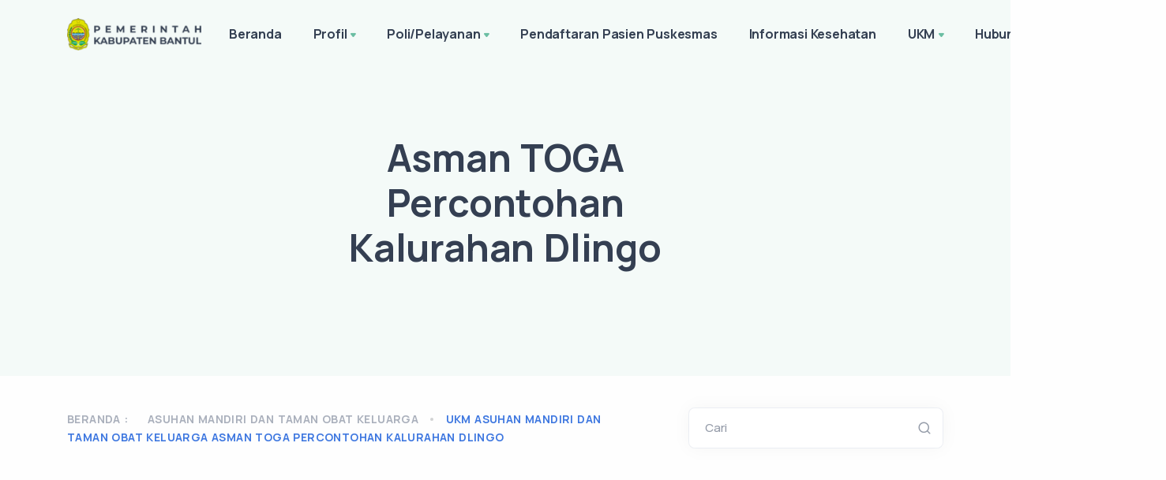

--- FILE ---
content_type: text/html; charset=UTF-8
request_url: https://pusk-dlingo1.bantulkab.go.id/hal/ukm-asuhan-mandiri-dan-taman-obat-keluarga-asman-toga-percontohan-kalurahan-dlingo
body_size: 11786
content:
<!DOCTYPE html>
<html lang="en">

<head>
    <meta charset="utf-8">
    <meta name="viewport" content="width=device-width, initial-scale=1.0">
    <!-- MS Tile - for Microsoft apps-->
    <meta name="msapplication-TileImage" content="https://pusk-dlingo1.bantulkab.go.id/assets/Site/img/favicon.png">

    <!-- fb & Whatsapp -->

    <!-- Site Name, Title, and Description to be displayed -->
    <meta property="og:site_name" content="UPTD Puskesmas Dlingo 1">
    <meta property="og:title" content="UPTD Puskesmas Dlingo 1">
    <meta property="og:description" content="UPTD Puskesmas Dlingo 1">

    <!-- Image to display -->
    <!-- Replace   «example.com/image01.jpg» with your own -->
    <meta property="og:image" itemprop="image" content="https://pusk-dlingo1.bantulkab.go.id/assets/Site/img/favicon.png">

    <!-- No need to change anything here -->
    <meta property="og:type" content="website" />
    <meta property="og:image:type" content="image/jpeg">

    <!-- Size of image. Any size up to 300. Anything above 300px will not work in WhatsApp -->
    <meta property="og:image:width" content="300">
    <meta property="og:image:height" content="300">

    <!-- Website to visit when clicked in fb or WhatsApp-->
    <meta property="og:url" content="https://pusk-dlingo1.bantulkab.go.id">

    <!-- Google tag (gtag.js) -->
    <script async src="https://www.googletagmanager.com/gtag/js?id=G-8E7MYNHDEY"></script>
    <script>
        window.dataLayer = window.dataLayer || [];

        function gtag() {
            dataLayer.push(arguments);
        }
        gtag('js', new Date());

        gtag('config', 'G-8E7MYNHDEY');
    </script>

    <meta name="google-site-verification" content="At3KVYY_fVSYUTxrv2_kZ4MXjbHfx8tRc7LXZTRzdmc" />

    <link rel="shortcut icon" href="https://pusk-dlingo1.bantulkab.go.id/assets/Site/img/favicon.png">
    <link rel="icon" href="https://pusk-dlingo1.bantulkab.go.id/assets/Site/img/favicon.png" sizes="32x32" />
    <link rel="icon" href="https://pusk-dlingo1.bantulkab.go.id/assets/Site/img/favicon.png" sizes="16x16" />
    <title>UPTD Puskesmas Dlingo 1 - Asman TOGA Percontohan Kalurahan Dlingo</title>
    <link rel="stylesheet" href="https://pusk-dlingo1.bantulkab.go.id/assets/Site/load-style.css">
    <link href="https://pusk-dlingo1.bantulkab.go.id/assets/Kelola/css/quill.snow.css" rel="stylesheet">
    <link href="https://cdnjs.cloudflare.com/ajax/libs/font-awesome/6.5.0/css/all.min.css" rel="stylesheet">
        <link rel="stylesheet" href="https://pusk-dlingo1.bantulkab.go.id/assets/Site/css/ckeditor.css">
<style>
    .post-content.mb-5 > p {
        margin-bottom: 0 !important;
    }

    /* figure > table, td, th {
        border: 1px solid;
    } */

    .ql-editor > p > img {
        max-width: 100%;
    }

    .tab-content > div > p {
        overflow: hidden;
    }

    .tab-content > div > p > img {
        border-radius: .25rem;
        box-shadow: 0 .125rem .25rem rgba(0,0,0,.075);
        max-width: 100%;
        background-size: cover;
        background-repeat: no-repeat;
        background-position: center;
    }

    .post-content > div > p {
        overflow: hidden;
    }

    .post-content > div > p > img {
        border-radius: .25rem;
        box-shadow: 0 .125rem .25rem rgba(0,0,0,.075);
        max-width: 100%;
        background-size: cover;
        background-repeat: no-repeat;
        background-position: center;
    }
    .bed-kosong { background-color:#ffe0e0; }
    .bed-tersedia { background-color:#d9ffd3; }
    #loading { font-size: 3em;}
    
    .sidenav li {
        list-style-type: none;
    }

    .sidenav>li:first-child>a {
        border-radius: 4px 4px 0 0;
    }

    .sidenav>.ui-tabs-active>a,
    .sidenav>.ui-tabs-active>a:hover {
        position: relative;
        z-index: 2;
        border-color: rgba(0, 0, 0, 0.1) !important;
        color: #FFF !important;
        font-weight: 700;
        background-color: #1ABC9C !important;
        text-shadow: 1px 1px 1px rgba(0, 0, 0, 0.2);
    }

    .sidenav li a {
        display: block;
        position: relative;
        margin: 0 0 -1px;
        padding: 11px 20px 11px 14px;
        font-size: 14px;
        border: 1px solid #E5E5E5;
        border-top-color: rgb(229, 229, 229);
        border-right-color: rgb(229, 229, 229);
        border-right-width: 1px;
        border-bottom-color: rgb(229, 229, 229);
        border-left-color: rgb(229, 229, 229);
        border-right-width: 2px;
        color: #666;
    }

    a {
        text-decoration: none !important;
        color: #1ABC9C;
    }
</style>
</head>

<body>
    <div class="content-wrapper">
        <header class="wrapper bg-soft-primary">
    <nav class="navbar navbar-expand-lg center-nav transparent navbar-light">
        <div class="container flex-lg-row flex-nowrap align-items-center">
            <div class="navbar-brand w-100">
                <a href="/">
                                        <img style="width: 170px !important; margin-right: 15px;" src="https://pusk-dlingo1.bantulkab.go.id/assets/Site/img/logo-font-dark.png" srcset="https://pusk-dlingo1.bantulkab.go.id/assets/Site/img/logo-font-dark@2x.png 2x"
                        alt="" />
                                    </a>
            </div>
            <div class="navbar-collapse offcanvas-nav">
                <div class="offcanvas-header d-lg-none d-xl-none">
                    <a href="/"><img src="https://pusk-dlingo1.bantulkab.go.id/assets/Site/img/logo-light.png"
                            srcset="https://pusk-dlingo1.bantulkab.go.id/assets/Site/img/logo-light@2x.png 2x" alt="" /></a>
                    <button type="button" class="btn-close btn-close-white offcanvas-close offcanvas-nav-close"
                        aria-label="Close"></button>
                </div>
                
                <ul class="navbar-nav">    <li class="nav-item"><a class="nav-link" href="https://pusk-dlingo1.bantulkab.go.id" data-text="Beranda">Beranda</a></li><li class="nav-item dropdown"><a class="nav-link dropdown-toggle" href="#!" data-text="Profil">Profil</a><ul class="dropdown-menu"><li class="nav-item"><a class="dropdown-item" href="/hal/profil-profil-puskesmas" data-text="Profil Puskesmas">Profil Puskesmas</a></li><li class="nav-item"><a class="dropdown-item" href="/hal/profil-demografi" data-text="Demografi">Demografi</a></li><li class="nav-item"><a class="dropdown-item" href="/hal/profil-struktur-organisasi" data-text="Struktur Organisasi">Struktur Organisasi</a></li><li class="nav-item"><a class="dropdown-item" href="/hal/profil-profil-kesehatan" data-text="Profil Kesehatan">Profil Kesehatan</a></li><li class="nav-item"><a class="dropdown-item" href="/hal/profil-indek-kepuasan-masyarakat-ikm" data-text="INDEK KEPUASAN MASYARAKAT (IKM)">INDEK KEPUASAN MASYARAKAT (IKM)</a></li><li class="dropdown"><a class="dropdown-item has-submenu" href="#" data-text="Inovasi">Inovasi</a><ul class="dropdown-menu sm-nowrap hide-animation" id="sm-16424781609335276-8" role="group" aria-hidden="true" aria-labelledby="sm-16424781609335276-7" aria-expanded="false" style="width: auto; min-width: 10rem; display: none; max-width: 25rem; top: auto; left: 0px; margin-left: 208px; margin-top: -33.5px;"><li class="nav-item"><a class="dropdown-item" href="/hal/profil-inovasi-sodakoh-sampah-puskesmas-dlingo-1" data-text="SODAKOH SAMPAH PUSKESMAS DLINGO 1">SODAKOH SAMPAH PUSKESMAS DLINGO 1</a></li><li class="nav-item"><a class="dropdown-item" href="/hal/profil-inovasi-pendekar-silat" data-text="PENDEKAR SILAT">PENDEKAR SILAT</a></li><li class="nav-item"><a class="dropdown-item" href="/hal/profil-inovasi-momi-tutik-monitoring-minum-obat-tuntaskan-antibiotik" data-text="MOMI TUTIK (Monitoring Minum Obat Tuntaskan Antibiotik)">MOMI TUTIK (Monitoring Minum Obat Tuntaskan Antibiotik)</a></li></ul></li><li class="dropdown"><a class="dropdown-item has-submenu" href="#" data-text="Prestasi">Prestasi</a><ul class="dropdown-menu sm-nowrap hide-animation" id="sm-16424781609335276-8" role="group" aria-hidden="true" aria-labelledby="sm-16424781609335276-7" aria-expanded="false" style="width: auto; min-width: 10rem; display: none; max-width: 25rem; top: auto; left: 0px; margin-left: 208px; margin-top: -33.5px;"><li class="nav-item"><a class="dropdown-item" href="/hal/profil-prestasi-juara-i-dakwah-putra-mtq-korpri-kabupaten-bantul" data-text="Juara I Dakwah Putra MTQ KORPRI Kabupaten Bantul">Juara I Dakwah Putra MTQ KORPRI Kabupaten Bantul</a></li><li class="nav-item"><a class="dropdown-item" href="/hal/profil-prestasi-juara-iii-dakwah-putra-mtq-korpri-provinsi-daerah-istimewa-yogyakarta" data-text="Juara III Dakwah Putra MTQ KORPRI Provinsi Daerah Istimewa Yogyakarta">Juara III Dakwah Putra MTQ KORPRI Provinsi Daerah Istimewa Yogyakarta</a></li><li class="nav-item"><a class="dropdown-item" href="/hal/profil-prestasi-peserta-latsar-terbaik-tahun-2022" data-text="Peserta Latsar Terbaik Tahun 2022">Peserta Latsar Terbaik Tahun 2022</a></li></ul></li></ul></li><li class="nav-item dropdown"><a class="nav-link dropdown-toggle" href="#!" data-text="Poli/Pelayanan">Poli/Pelayanan</a><ul class="dropdown-menu"><li class="dropdown"><a class="dropdown-item has-submenu" href="#" data-text="PELAYANAN PEMERIKSAAN UMUM">PELAYANAN PEMERIKSAAN UMUM</a><ul class="dropdown-menu sm-nowrap hide-animation" id="sm-16424781609335276-8" role="group" aria-hidden="true" aria-labelledby="sm-16424781609335276-7" aria-expanded="false" style="width: auto; min-width: 10rem; display: none; max-width: 25rem; top: auto; left: 0px; margin-left: 208px; margin-top: -33.5px;"><li class="nav-item"><a class="dropdown-item" href="/hal/polipelayanan-pelayanan-pemeriksaan-umum-jadwal" data-text="Jadwal">Jadwal</a></li><li class="nav-item"><a class="dropdown-item" href="/hal/polipelayanan-pelayanan-pemeriksaan-umum-karyawan" data-text="Karyawan">Karyawan</a></li><li class="nav-item"><a class="dropdown-item" href="/hal/polipelayanan-pelayanan-pemeriksaan-umum-prosedur-pelayanan" data-text="Prosedur Pelayanan">Prosedur Pelayanan</a></li><li class="nav-item"><a class="dropdown-item" href="/hal/polipelayanan-pelayanan-pemeriksaan-umum-maklumat-pelayanan" data-text="Maklumat Pelayanan">Maklumat Pelayanan</a></li><li class="nav-item"><a class="dropdown-item" href="/hal/polipelayanan-pelayanan-pemeriksaan-umum-persyaratan" data-text="Persyaratan">Persyaratan</a></li></ul></li><li class="dropdown"><a class="dropdown-item has-submenu" href="#" data-text="PELAYANAN TINDAKAN DAN GAWAT DARURAT (IGD)">PELAYANAN TINDAKAN DAN GAWAT DARURAT (IGD)</a><ul class="dropdown-menu sm-nowrap hide-animation" id="sm-16424781609335276-8" role="group" aria-hidden="true" aria-labelledby="sm-16424781609335276-7" aria-expanded="false" style="width: auto; min-width: 10rem; display: none; max-width: 25rem; top: auto; left: 0px; margin-left: 208px; margin-top: -33.5px;"><li class="nav-item"><a class="dropdown-item" href="/hal/polipelayanan-pelayanan-tindakan-dan-gawat-darurat-igd-jadwal" data-text="Jadwal">Jadwal</a></li><li class="nav-item"><a class="dropdown-item" href="/hal/polipelayanan-pelayanan-tindakan-dan-gawat-darurat-igd-karyawan" data-text="Karyawan">Karyawan</a></li><li class="nav-item"><a class="dropdown-item" href="/hal/polipelayanan-pelayanan-tindakan-dan-gawat-darurat-igd-prosedur-pelayanan" data-text="Prosedur Pelayanan">Prosedur Pelayanan</a></li><li class="nav-item"><a class="dropdown-item" href="/hal/polipelayanan-pelayanan-tindakan-dan-gawat-darurat-igd-maklumat-pelayanan" data-text="Maklumat Pelayanan">Maklumat Pelayanan</a></li><li class="nav-item"><a class="dropdown-item" href="/hal/polipelayanan-pelayanan-tindakan-dan-gawat-darurat-igd-persyaratan" data-text="Persyaratan">Persyaratan</a></li></ul></li><li class="dropdown"><a class="dropdown-item has-submenu" href="#" data-text="PELAYANAN KESEHATAN IBU DAN ANAK (KIA)">PELAYANAN KESEHATAN IBU DAN ANAK (KIA)</a><ul class="dropdown-menu sm-nowrap hide-animation" id="sm-16424781609335276-8" role="group" aria-hidden="true" aria-labelledby="sm-16424781609335276-7" aria-expanded="false" style="width: auto; min-width: 10rem; display: none; max-width: 25rem; top: auto; left: 0px; margin-left: 208px; margin-top: -33.5px;"><li class="nav-item"><a class="dropdown-item" href="/hal/polipelayanan-pelayanan-kesehatan-ibu-dan-anak-kia-jadwal" data-text="Jadwal">Jadwal</a></li><li class="nav-item"><a class="dropdown-item" href="/hal/polipelayanan-pelayanan-kesehatan-ibu-dan-anak-kia-karyawan" data-text="Karyawan">Karyawan</a></li><li class="nav-item"><a class="dropdown-item" href="/hal/polipelayanan-pelayanan-kesehatan-ibu-dan-anak-kia-prosedur-pelayanan" data-text="Prosedur Pelayanan">Prosedur Pelayanan</a></li><li class="nav-item"><a class="dropdown-item" href="/hal/polipelayanan-pelayanan-kesehatan-ibu-dan-anak-kia-maklumat-pelayanan" data-text="Maklumat Pelayanan">Maklumat Pelayanan</a></li></ul></li><li class="dropdown"><a class="dropdown-item has-submenu" href="#" data-text="PELAYANAN GIGI">PELAYANAN GIGI</a><ul class="dropdown-menu sm-nowrap hide-animation" id="sm-16424781609335276-8" role="group" aria-hidden="true" aria-labelledby="sm-16424781609335276-7" aria-expanded="false" style="width: auto; min-width: 10rem; display: none; max-width: 25rem; top: auto; left: 0px; margin-left: 208px; margin-top: -33.5px;"><li class="nav-item"><a class="dropdown-item" href="/hal/polipelayanan-pelayanan-gigi-jadwal" data-text="Jadwal">Jadwal</a></li><li class="nav-item"><a class="dropdown-item" href="/hal/polipelayanan-pelayanan-gigi-karyawan" data-text="Karyawan">Karyawan</a></li><li class="nav-item"><a class="dropdown-item" href="/hal/polipelayanan-pelayanan-gigi-prosedur-pelayanan" data-text="Prosedur Pelayanan">Prosedur Pelayanan</a></li><li class="nav-item"><a class="dropdown-item" href="/hal/polipelayanan-pelayanan-gigi-maklumat-pelayanan" data-text="Maklumat Pelayanan">Maklumat Pelayanan</a></li><li class="nav-item"><a class="dropdown-item" href="/hal/polipelayanan-pelayanan-gigi-persyaratan" data-text="Persyaratan">Persyaratan</a></li></ul></li><li class="dropdown"><a class="dropdown-item has-submenu" href="#" data-text="PELAYANAN FARMASI">PELAYANAN FARMASI</a><ul class="dropdown-menu sm-nowrap hide-animation" id="sm-16424781609335276-8" role="group" aria-hidden="true" aria-labelledby="sm-16424781609335276-7" aria-expanded="false" style="width: auto; min-width: 10rem; display: none; max-width: 25rem; top: auto; left: 0px; margin-left: 208px; margin-top: -33.5px;"><li class="nav-item"><a class="dropdown-item" href="/hal/polipelayanan-pelayanan-farmasi-jadwal" data-text="Jadwal">Jadwal</a></li><li class="nav-item"><a class="dropdown-item" href="/hal/polipelayanan-pelayanan-farmasi-karyawan" data-text="Karyawan">Karyawan</a></li><li class="nav-item"><a class="dropdown-item" href="/hal/polipelayanan-pelayanan-farmasi-prosedur-pelayanan" data-text="Prosedur Pelayanan">Prosedur Pelayanan</a></li><li class="nav-item"><a class="dropdown-item" href="/hal/polipelayanan-pelayanan-farmasi-maklumat-pelayanan" data-text="Maklumat Pelayanan">Maklumat Pelayanan</a></li><li class="nav-item"><a class="dropdown-item" href="/hal/polipelayanan-pelayanan-farmasi-persyaratan" data-text="Persyaratan">Persyaratan</a></li></ul></li><li class="dropdown"><a class="dropdown-item has-submenu" href="#" data-text="PELAYANAN LABORATORIUM">PELAYANAN LABORATORIUM</a><ul class="dropdown-menu sm-nowrap hide-animation" id="sm-16424781609335276-8" role="group" aria-hidden="true" aria-labelledby="sm-16424781609335276-7" aria-expanded="false" style="width: auto; min-width: 10rem; display: none; max-width: 25rem; top: auto; left: 0px; margin-left: 208px; margin-top: -33.5px;"><li class="nav-item"><a class="dropdown-item" href="/hal/polipelayanan-pelayanan-laboratorium-jadwal" data-text="Jadwal">Jadwal</a></li><li class="nav-item"><a class="dropdown-item" href="/hal/polipelayanan-pelayanan-laboratorium-karyawan" data-text="Karyawan">Karyawan</a></li><li class="nav-item"><a class="dropdown-item" href="/hal/polipelayanan-pelayanan-laboratorium-prosedur-pelayanan" data-text="Prosedur Pelayanan">Prosedur Pelayanan</a></li><li class="nav-item"><a class="dropdown-item" href="/hal/polipelayanan-pelayanan-laboratorium-maklumat-pelayanan" data-text="Maklumat Pelayanan">Maklumat Pelayanan</a></li><li class="nav-item"><a class="dropdown-item" href="/hal/polipelayanan-pelayanan-laboratorium-persyaratan" data-text="Persyaratan">Persyaratan</a></li></ul></li><li class="dropdown"><a class="dropdown-item has-submenu" href="#" data-text="PELAYANAN FISIOTERAPI">PELAYANAN FISIOTERAPI</a><ul class="dropdown-menu sm-nowrap hide-animation" id="sm-16424781609335276-8" role="group" aria-hidden="true" aria-labelledby="sm-16424781609335276-7" aria-expanded="false" style="width: auto; min-width: 10rem; display: none; max-width: 25rem; top: auto; left: 0px; margin-left: 208px; margin-top: -33.5px;"><li class="nav-item"><a class="dropdown-item" href="/hal/polipelayanan-pelayanan-fisioterapi-jadwal" data-text="Jadwal">Jadwal</a></li><li class="nav-item"><a class="dropdown-item" href="/hal/polipelayanan-pelayanan-fisioterapi-karyawan" data-text="Karyawan">Karyawan</a></li><li class="nav-item"><a class="dropdown-item" href="/hal/polipelayanan-pelayanan-fisioterapi-prosedur-pelayanan" data-text="Prosedur Pelayanan">Prosedur Pelayanan</a></li><li class="nav-item"><a class="dropdown-item" href="/hal/polipelayanan-pelayanan-fisioterapi-maklumat-pelayanan" data-text="Maklumat Pelayanan">Maklumat Pelayanan</a></li><li class="nav-item"><a class="dropdown-item" href="/hal/polipelayanan-pelayanan-fisioterapi-persyaratan" data-text="Persyaratan">Persyaratan</a></li></ul></li><li class="dropdown"><a class="dropdown-item has-submenu" href="#" data-text="PELAYANAN KONSULTASI GIZI">PELAYANAN KONSULTASI GIZI</a><ul class="dropdown-menu sm-nowrap hide-animation" id="sm-16424781609335276-8" role="group" aria-hidden="true" aria-labelledby="sm-16424781609335276-7" aria-expanded="false" style="width: auto; min-width: 10rem; display: none; max-width: 25rem; top: auto; left: 0px; margin-left: 208px; margin-top: -33.5px;"><li class="nav-item"><a class="dropdown-item" href="/hal/polipelayanan-pelayanan-konsultasi-gizi-jadwal" data-text="Jadwal">Jadwal</a></li><li class="nav-item"><a class="dropdown-item" href="/hal/polipelayanan-pelayanan-konsultasi-gizi-karyawan" data-text="Karyawan">Karyawan</a></li><li class="nav-item"><a class="dropdown-item" href="/hal/polipelayanan-pelayanan-konsultasi-gizi-prosedur-pelayanan" data-text="Prosedur Pelayanan">Prosedur Pelayanan</a></li><li class="nav-item"><a class="dropdown-item" href="/hal/polipelayanan-pelayanan-konsultasi-gizi-maklumat-pelayanan" data-text="Maklumat Pelayanan">Maklumat Pelayanan</a></li><li class="nav-item"><a class="dropdown-item" href="/hal/polipelayanan-pelayanan-konsultasi-gizi-persyaratan" data-text="Persyaratan">Persyaratan</a></li></ul></li><li class="dropdown"><a class="dropdown-item has-submenu" href="#" data-text="PELAYANAN IMUNISASI">PELAYANAN IMUNISASI</a><ul class="dropdown-menu sm-nowrap hide-animation" id="sm-16424781609335276-8" role="group" aria-hidden="true" aria-labelledby="sm-16424781609335276-7" aria-expanded="false" style="width: auto; min-width: 10rem; display: none; max-width: 25rem; top: auto; left: 0px; margin-left: 208px; margin-top: -33.5px;"><li class="nav-item"><a class="dropdown-item" href="/hal/polipelayanan-pelayanan-imunisasi-jadwal" data-text="Jadwal">Jadwal</a></li><li class="nav-item"><a class="dropdown-item" href="/hal/polipelayanan-pelayanan-imunisasi-karyawan" data-text="Karyawan">Karyawan</a></li><li class="nav-item"><a class="dropdown-item" href="/hal/polipelayanan-pelayanan-imunisasi-prosedur-pelayanan" data-text="Prosedur Pelayanan">Prosedur Pelayanan</a></li><li class="nav-item"><a class="dropdown-item" href="/hal/polipelayanan-pelayanan-imunisasi-maklumat-pelayanan" data-text="Maklumat Pelayanan">Maklumat Pelayanan</a></li><li class="nav-item"><a class="dropdown-item" href="/hal/polipelayanan-pelayanan-imunisasi-persyaratan" data-text="Persyaratan">Persyaratan</a></li></ul></li><li class="dropdown"><a class="dropdown-item has-submenu" href="#" data-text="PELAYANAN KB">PELAYANAN KB</a><ul class="dropdown-menu sm-nowrap hide-animation" id="sm-16424781609335276-8" role="group" aria-hidden="true" aria-labelledby="sm-16424781609335276-7" aria-expanded="false" style="width: auto; min-width: 10rem; display: none; max-width: 25rem; top: auto; left: 0px; margin-left: 208px; margin-top: -33.5px;"><li class="nav-item"><a class="dropdown-item" href="/hal/polipelayanan-pelayanan-kb-jadwal" data-text="Jadwal">Jadwal</a></li><li class="nav-item"><a class="dropdown-item" href="/hal/polipelayanan-pelayanan-kb-prosedur-pelayanan" data-text="Prosedur Pelayanan">Prosedur Pelayanan</a></li><li class="nav-item"><a class="dropdown-item" href="/hal/polipelayanan-pelayanan-kb-maklumat-pelayanan" data-text="Maklumat Pelayanan">Maklumat Pelayanan</a></li><li class="nav-item"><a class="dropdown-item" href="/hal/polipelayanan-pelayanan-kb-persyaratan" data-text="Persyaratan">Persyaratan</a></li></ul></li><li class="nav-item"><a class="dropdown-item" href="/hal/polipelayanan-hak-dan-kewajiban-pasien" data-text="HAK DAN KEWAJIBAN PASIEN">HAK DAN KEWAJIBAN PASIEN</a></li><li class="nav-item"><a class="dropdown-item" href="/hal/polipelayanan-maklumat-pelayanan" data-text="MAKLUMAT PELAYANAN">MAKLUMAT PELAYANAN</a></li><li class="nav-item"><a class="dropdown-item" href="/hal/polipelayanan-persyaratan-pendaftaran" data-text="PERSYARATAN PENDAFTARAN">PERSYARATAN PENDAFTARAN</a></li></ul></li><li class="nav-item dropdown"><a href="https://dgskesehatan.bantulkab.go.id/pendaftaran_online/" class="nav-link" target="_blank" data-text="Registration">Pendaftaran Pasien Puskesmas</a></li><li class="nav-item dropdown"><a href="/health-informations" class="nav-link" data-text="Informasi Kesehatan">Informasi Kesehatan</a></li><li class="nav-item dropdown"><a class="nav-link dropdown-toggle" href="#!" data-text="UKM">UKM</a><ul class="dropdown-menu"><li class="dropdown"><a class="dropdown-item has-submenu" href="#" data-text="Promosi Kesehatan">Promosi Kesehatan</a><ul class="dropdown-menu sm-nowrap hide-animation" id="sm-16424781609335276-8" role="group" aria-hidden="true" aria-labelledby="sm-16424781609335276-7" aria-expanded="false" style="width: auto; min-width: 10rem; display: none; max-width: 25rem; top: auto; left: 0px; margin-left: 208px; margin-top: -33.5px;"><li class="nav-item"><a class="dropdown-item" href="/hal/ukm-promosi-kesehatan-germas" data-text="GERMAS">GERMAS</a></li><li class="nav-item"><a class="dropdown-item" href="/hal/ukm-promosi-kesehatan-pelatihan-upaya-berhenti-merokok" data-text="PELATIHAN UPAYA BERHENTI MEROKOK">PELATIHAN UPAYA BERHENTI MEROKOK</a></li><li class="nav-item"><a class="dropdown-item" href="/hal/ukm-promosi-kesehatan-pemeriksaan-kebugaran-petugas" data-text="PEMERIKSAAN KEBUGARAN PETUGAS">PEMERIKSAAN KEBUGARAN PETUGAS</a></li><li class="nav-item"><a class="dropdown-item" href="/hal/ukm-promosi-kesehatan-penerapan-kawasan-sehat-bebas-asap-rokok-kasebar" data-text="PENERAPAN KAWASAN SEHAT BEBAS ASAP ROKOK (KASEBAR)">PENERAPAN KAWASAN SEHAT BEBAS ASAP ROKOK (KASEBAR)</a></li><li class="nav-item"><a class="dropdown-item" href="/hal/ukm-promosi-kesehatan-pemeriksaan-kebugaran-anak-sekolah-sdn-1-temuwuh" data-text="PEMERIKSAAN KEBUGARAN ANAK SEKOLAH SDN 1 TEMUWUH">PEMERIKSAAN KEBUGARAN ANAK SEKOLAH SDN 1 TEMUWUH</a></li><li class="nav-item"><a class="dropdown-item" href="/hal/ukm-promosi-kesehatan-pembinaan-kelompok-olahraga-masyarakat" data-text="PEMBINAAN KELOMPOK OLAHRAGA MASYARAKAT">PEMBINAAN KELOMPOK OLAHRAGA MASYARAKAT</a></li><li class="nav-item"><a class="dropdown-item" href="/hal/ukm-promosi-kesehatan-peningkatan-kapasitas-kader-kesehatan-puskesmas-dlingo-1-tahun-2023" data-text="PENINGKATAN KAPASITAS KADER KESEHATAN PUSKESMAS DLINGO 1 TAHUN 2023">PENINGKATAN KAPASITAS KADER KESEHATAN PUSKESMAS DLINGO 1 TAHUN 2023</a></li><li class="nav-item"><a class="dropdown-item" href="/hal/ukm-promosi-kesehatan-tes-kebugaran-jamaah-haji-2023" data-text="TES KEBUGARAN JAMAAH HAJI 2023">TES KEBUGARAN JAMAAH HAJI 2023</a></li><li class="nav-item"><a class="dropdown-item" href="/hal/ukm-promosi-kesehatan-tes-kebugaran-jasmani-anak-sekolah-2023" data-text="TES KEBUGARAN JASMANI ANAK SEKOLAH 2023">TES KEBUGARAN JASMANI ANAK SEKOLAH 2023</a></li><li class="nav-item"><a class="dropdown-item" href="/hal/ukm-promosi-kesehatan-gerakan-nasional-aksi-bergizi" data-text="GERAKAN NASIONAL AKSI BERGIZI">GERAKAN NASIONAL AKSI BERGIZI</a></li></ul></li><li class="nav-item"><a class="dropdown-item" href="/hal/ukm-penyelenggaraan-skrining-acf-zero-tb-di-puskesmas-dlingo-i" data-text="Penyelenggaraan Skrining ACF Zero TB di Puskesmas Dlingo I">Penyelenggaraan Skrining ACF Zero TB di Puskesmas Dlingo I</a></li><li class="dropdown"><a class="dropdown-item has-submenu" href="#" data-text="KIA">KIA</a><ul class="dropdown-menu sm-nowrap hide-animation" id="sm-16424781609335276-8" role="group" aria-hidden="true" aria-labelledby="sm-16424781609335276-7" aria-expanded="false" style="width: auto; min-width: 10rem; display: none; max-width: 25rem; top: auto; left: 0px; margin-left: 208px; margin-top: -33.5px;"><li class="nav-item"><a class="dropdown-item" href="/hal/ukm-kia-pemeriksaan-ibu-hamil-oleh-dokter-spog-dari-rsup-drsardjito" data-text="PEMERIKSAAN IBU HAMIL OLEH DOKTER Sp.OG   DARI RSUP dr.SARDJITO">PEMERIKSAAN IBU HAMIL OLEH DOKTER Sp.OG   DARI RSUP dr.SARDJITO</a></li></ul></li><li class="dropdown"><a class="dropdown-item has-submenu" href="#" data-text="Posyandu Remaja">Posyandu Remaja</a><ul class="dropdown-menu sm-nowrap hide-animation" id="sm-16424781609335276-8" role="group" aria-hidden="true" aria-labelledby="sm-16424781609335276-7" aria-expanded="false" style="width: auto; min-width: 10rem; display: none; max-width: 25rem; top: auto; left: 0px; margin-left: 208px; margin-top: -33.5px;"><li class="nav-item"><a class="dropdown-item" href="/hal/ukm-posyandu-remaja-pelatihan-kader-posyandu-remaja-sekolah" data-text="Pelatihan Kader Posyandu Remaja Sekolah">Pelatihan Kader Posyandu Remaja Sekolah</a></li><li class="nav-item"><a class="dropdown-item" href="/hal/ukm-posyandu-remaja-posyandu-remaja" data-text="Posyandu Remaja">Posyandu Remaja</a></li><li class="nav-item"><a class="dropdown-item" href="/hal/ukm-posyandu-remaja-pelatihan-kader-posyandu-remaja-dusun" data-text="Pelatihan Kader Posyandu Remaja Dusun">Pelatihan Kader Posyandu Remaja Dusun</a></li><li class="nav-item"><a class="dropdown-item" href="/hal/ukm-posyandu-remaja-launching-posyandu-remaja-dusun" data-text="Launching Posyandu Remaja Dusun">Launching Posyandu Remaja Dusun</a></li><li class="nav-item"><a class="dropdown-item" href="/hal/ukm-posyandu-remaja-posyandu-remaja-di-sma-n-1-dlingo" data-text="Posyandu Remaja di SMA N 1 Dlingo">Posyandu Remaja di SMA N 1 Dlingo</a></li><li class="nav-item"><a class="dropdown-item" href="/hal/ukm-posyandu-remaja-pelatihan-posyandu-remaja-padukuhan-temuwuh" data-text="Pelatihan Posyandu Remaja Padukuhan Temuwuh">Pelatihan Posyandu Remaja Padukuhan Temuwuh</a></li></ul></li><li class="dropdown"><a class="dropdown-item has-submenu" href="#" data-text="Asuhan Mandiri dan Taman Obat Keluarga">Asuhan Mandiri dan Taman Obat Keluarga</a><ul class="dropdown-menu sm-nowrap hide-animation" id="sm-16424781609335276-8" role="group" aria-hidden="true" aria-labelledby="sm-16424781609335276-7" aria-expanded="false" style="width: auto; min-width: 10rem; display: none; max-width: 25rem; top: auto; left: 0px; margin-left: 208px; margin-top: -33.5px;"><li class="nav-item"><a class="dropdown-item" href="/hal/ukm-asuhan-mandiri-dan-taman-obat-keluarga-asman-toga-percontohan-kalurahan-dlingo" data-text="Asman TOGA Percontohan Kalurahan Dlingo">Asman TOGA Percontohan Kalurahan Dlingo</a></li><li class="nav-item"><a class="dropdown-item" href="/hal/ukm-asuhan-mandiri-dan-taman-obat-keluarga-kegiatan-asmantoga-tunas-syifa" data-text="Kegiatan Asmantoga Tunas Syifa">Kegiatan Asmantoga Tunas Syifa</a></li></ul></li><li class="dropdown"><a class="dropdown-item has-submenu" href="#" data-text="Lokakarya Mini Lintas Sektor">Lokakarya Mini Lintas Sektor</a><ul class="dropdown-menu sm-nowrap hide-animation" id="sm-16424781609335276-8" role="group" aria-hidden="true" aria-labelledby="sm-16424781609335276-7" aria-expanded="false" style="width: auto; min-width: 10rem; display: none; max-width: 25rem; top: auto; left: 0px; margin-left: 208px; margin-top: -33.5px;"><li class="nav-item"><a class="dropdown-item" href="/hal/ukm-lokakarya-mini-lintas-sektor-lokakarya-mini-lintas-sektor-triwulan-ii" data-text="Lokakarya Mini Lintas Sektor Triwulan II">Lokakarya Mini Lintas Sektor Triwulan II</a></li></ul></li><li class="dropdown"><a class="dropdown-item has-submenu" href="#" data-text="Nutrisionis">Nutrisionis</a><ul class="dropdown-menu sm-nowrap hide-animation" id="sm-16424781609335276-8" role="group" aria-hidden="true" aria-labelledby="sm-16424781609335276-7" aria-expanded="false" style="width: auto; min-width: 10rem; display: none; max-width: 25rem; top: auto; left: 0px; margin-left: 208px; margin-top: -33.5px;"><li class="nav-item"><a class="dropdown-item" href="/hal/ukm-nutrisionis-pelatihan-pemberian-makanan-bayi-dan-anak-pmba-oleh-tim-gizi-puskesmas-dlingo-i-kepada-kader" data-text="Pelatihan Pemberian Makanan Bayi dan Anak (PMBA) oleh Tim Gizi Puskesmas Dlingo I Kepada Kader">Pelatihan Pemberian Makanan Bayi dan Anak (PMBA) oleh Tim Gizi Puskesmas Dlingo I Kepada Kader</a></li><li class="nav-item"><a class="dropdown-item" href="/hal/ukm-nutrisionis-skrining-anemia-remaja-smp-oleh-kesga-gizi-dinkes-bantul-di-smpn-1-dlingo" data-text="Skrining Anemia Remaja SMP oleh Kesga Gizi Dinkes Bantul di SMPN 1 Dlingo">Skrining Anemia Remaja SMP oleh Kesga Gizi Dinkes Bantul di SMPN 1 Dlingo</a></li></ul></li><li class="dropdown"><a class="dropdown-item has-submenu" href="#" data-text="Kesehatan Lingkungan">Kesehatan Lingkungan</a><ul class="dropdown-menu sm-nowrap hide-animation" id="sm-16424781609335276-8" role="group" aria-hidden="true" aria-labelledby="sm-16424781609335276-7" aria-expanded="false" style="width: auto; min-width: 10rem; display: none; max-width: 25rem; top: auto; left: 0px; margin-left: 208px; margin-top: -33.5px;"><li class="nav-item"><a class="dropdown-item" href="/hal/ukm-kesehatan-lingkungan-kegiatan-pemberantasan-sarang-nyamuk-psn-puskesmas-dlingo-1" data-text="KEGIATAN PEMBERANTASAN SARANG NYAMUK (PSN) PUSKESMAS DLINGO 1">KEGIATAN PEMBERANTASAN SARANG NYAMUK (PSN) PUSKESMAS DLINGO 1</a></li><li class="nav-item"><a class="dropdown-item" href="/hal/ukm-kesehatan-lingkungan-penyelidikan-epidemiologi-pe-penyakit-potensi-klb-dan-penanggulangan-klb" data-text="PENYELIDIKAN EPIDEMIOLOGI (PE) PENYAKIT POTENSI KLB DAN PENANGGULANGAN KLB">PENYELIDIKAN EPIDEMIOLOGI (PE) PENYAKIT POTENSI KLB DAN PENANGGULANGAN KLB</a></li><li class="nav-item"><a class="dropdown-item" href="/hal/ukm-kesehatan-lingkungan-kegiatan-pembahasan-indikator-tpp" data-text="KEGIATAN PEMBAHASAN INDIKATOR TPP">KEGIATAN PEMBAHASAN INDIKATOR TPP</a></li><li class="nav-item"><a class="dropdown-item" href="/hal/ukm-kesehatan-lingkungan-kegiatan-pengambilan-dan-pengiriman-sampel-air" data-text="KEGIATAN PENGAMBILAN DAN PENGIRIMAN SAMPEL AIR">KEGIATAN PENGAMBILAN DAN PENGIRIMAN SAMPEL AIR</a></li><li class="nav-item"><a class="dropdown-item" href="/hal/ukm-kesehatan-lingkungan-pengambilan-limbah-medis-puskesmas-dlingo-i" data-text="PENGAMBILAN LIMBAH MEDIS PUSKESMAS DLINGO I">PENGAMBILAN LIMBAH MEDIS PUSKESMAS DLINGO I</a></li><li class="nav-item"><a class="dropdown-item" href="/hal/ukm-kesehatan-lingkungan-survei-jentik-anopheles-dusun-mangunan" data-text="SURVEI JENTIK ANOPHELES DUSUN MANGUNAN">SURVEI JENTIK ANOPHELES DUSUN MANGUNAN</a></li><li class="nav-item"><a class="dropdown-item" href="/hal/ukm-kesehatan-lingkungan-inspeksi-sanitasi-kualitas-air-minum" data-text="INSPEKSI SANITASI KUALITAS AIR MINUM">INSPEKSI SANITASI KUALITAS AIR MINUM</a></li><li class="nav-item"><a class="dropdown-item" href="/hal/ukm-kesehatan-lingkungan-sosialisasi-dan-penyuluhan-jajanan-dan-kantin-sehat-di-sd-negeri-1-sukorame" data-text="SOSIALISASI DAN PENYULUHAN JAJANAN DAN KANTIN SEHAT DI SD NEGERI 1 SUKORAME">SOSIALISASI DAN PENYULUHAN JAJANAN DAN KANTIN SEHAT DI SD NEGERI 1 SUKORAME</a></li><li class="nav-item"><a class="dropdown-item" href="/hal/ukm-kesehatan-lingkungan-sosialisasi-penerapan-pemilahan-sampah-ke-penjamah-makanan" data-text="SOSIALISASI PENERAPAN PEMILAHAN SAMPAH KE PENJAMAH MAKANAN">SOSIALISASI PENERAPAN PEMILAHAN SAMPAH KE PENJAMAH MAKANAN</a></li><li class="nav-item"><a class="dropdown-item" href="/hal/ukm-kesehatan-lingkungan-penyuluhan-makanan-dan-minuman-di-ra-masyitoh-kebosungu" data-text="PENYULUHAN MAKANAN DAN MINUMAN DI RA MASYITOH KEBOSUNGU">PENYULUHAN MAKANAN DAN MINUMAN DI RA MASYITOH KEBOSUNGU</a></li><li class="nav-item"><a class="dropdown-item" href="/hal/ukm-kesehatan-lingkungan-inspeksi-kesehatan-lingkungan-rumah-pemotongan-ayam-rpa" data-text="INSPEKSI KESEHATAN LINGKUNGAN RUMAH PEMOTONGAN AYAM (RPA)">INSPEKSI KESEHATAN LINGKUNGAN RUMAH PEMOTONGAN AYAM (RPA)</a></li><li class="nav-item"><a class="dropdown-item" href="/hal/ukm-kesehatan-lingkungan-penguatan-5-pilar-stbm" data-text="PENGUATAN 5 PILAR STBM">PENGUATAN 5 PILAR STBM</a></li></ul></li><li class="dropdown"><a class="dropdown-item has-submenu" href="#" data-text="UKGS dan UKGM">UKGS dan UKGM</a><ul class="dropdown-menu sm-nowrap hide-animation" id="sm-16424781609335276-8" role="group" aria-hidden="true" aria-labelledby="sm-16424781609335276-7" aria-expanded="false" style="width: auto; min-width: 10rem; display: none; max-width: 25rem; top: auto; left: 0px; margin-left: 208px; margin-top: -33.5px;"><li class="nav-item"><a class="dropdown-item" href="/hal/ukm-ukgs-usaha-kesehatan-gigi-sekolah-murid-paud-dan-tk-di-wilayah-puskemas-dlingo-i" data-text="USAHA KESEHATAN GIGI SEKOLAH MURID PAUD DAN TK DI WILAYAH PUSKEMAS DLINGO I">USAHA KESEHATAN GIGI SEKOLAH MURID PAUD DAN TK DI WILAYAH PUSKEMAS DLINGO I</a></li></ul></li><li class="dropdown"><a class="dropdown-item has-submenu" href="#" data-text="Lintas Sektor">Lintas Sektor</a><ul class="dropdown-menu sm-nowrap hide-animation" id="sm-16424781609335276-8" role="group" aria-hidden="true" aria-labelledby="sm-16424781609335276-7" aria-expanded="false" style="width: auto; min-width: 10rem; display: none; max-width: 25rem; top: auto; left: 0px; margin-left: 208px; margin-top: -33.5px;"><li class="nav-item"><a class="dropdown-item" href="/hal/ukm-lintas-sektor-pengajian-lintas-sektor-kapanewon-dlingo" data-text="PENGAJIAN LINTAS SEKTOR KAPANEWON DLINGO">PENGAJIAN LINTAS SEKTOR KAPANEWON DLINGO</a></li></ul></li><li class="dropdown"><a class="dropdown-item has-submenu" href="#" data-text="Surveilans">Surveilans</a><ul class="dropdown-menu sm-nowrap hide-animation" id="sm-16424781609335276-8" role="group" aria-hidden="true" aria-labelledby="sm-16424781609335276-7" aria-expanded="false" style="width: auto; min-width: 10rem; display: none; max-width: 25rem; top: auto; left: 0px; margin-left: 208px; margin-top: -33.5px;"><li class="nav-item"><a class="dropdown-item" href="/hal/ukm-surveilans-cegah-pertusis-dengan-imunisasi" data-text="Cegah Pertusis dengan Imunisasi">Cegah Pertusis dengan Imunisasi</a></li></ul></li></ul></li><li class="nav-item dropdown"><a href="/contact-us" class="nav-link" data-text="Hubungi Kami">Hubungi Kami</a></li><li class="nav-item dropdown"><a class="nav-link dropdown-toggle" href="#!" data-text="Lain-lain">Lain-lain</a><ul class="dropdown-menu"><li class="nav-item"><a class="dropdown-item" href="/photos" data-text="Galeri Foto">Galeri Foto</a></li><li class="nav-item"><a class="dropdown-item" href="/hal/lain-lain-pos-ukk" data-text="POS UKK">POS UKK</a></li><li class="dropdown"><a class="dropdown-item has-submenu" href="#" data-text="PROLANIS">PROLANIS</a><ul class="dropdown-menu sm-nowrap hide-animation" id="sm-16424781609335276-8" role="group" aria-hidden="true" aria-labelledby="sm-16424781609335276-7" aria-expanded="false" style="width: auto; min-width: 10rem; display: none; max-width: 25rem; top: auto; left: 0px; margin-left: 208px; margin-top: -33.5px;"><li class="nav-item"><a class="dropdown-item" href="/hal/lain-lain-prolanis-program-pengelolaan-penyakit-kronis-bulan-september" data-text="Program Pengelolaan Penyakit Kronis Bulan September">Program Pengelolaan Penyakit Kronis Bulan September</a></li><li class="nav-item"><a class="dropdown-item" href="/hal/lain-lain-prolanis-program-pengelolaan-penyakit-kronis-bulan-agustus" data-text="Program Pengelolaan Penyakit Kronis Bulan Agustus">Program Pengelolaan Penyakit Kronis Bulan Agustus</a></li><li class="nav-item"><a class="dropdown-item" href="/hal/lain-lain-prolanis-program-pengelolaan-penyakit-kronis-bulan-februari" data-text="Program Pengelolaan Penyakit Kronis Bulan Februari">Program Pengelolaan Penyakit Kronis Bulan Februari</a></li><li class="nav-item"><a class="dropdown-item" href="/hal/lain-lain-prolanis-program-pengelolaan-penyakit-kronis-bulan-maret" data-text="Program Pengelolaan Penyakit Kronis Bulan Maret">Program Pengelolaan Penyakit Kronis Bulan Maret</a></li></ul></li><li class="dropdown"><a class="dropdown-item has-submenu" href="#" data-text="Kebijakan Kesehatan">Kebijakan Kesehatan</a><ul class="dropdown-menu sm-nowrap hide-animation" id="sm-16424781609335276-8" role="group" aria-hidden="true" aria-labelledby="sm-16424781609335276-7" aria-expanded="false" style="width: auto; min-width: 10rem; display: none; max-width: 25rem; top: auto; left: 0px; margin-left: 208px; margin-top: -33.5px;"><li class="nav-item"><a class="dropdown-item" href="/hal/lain-lain-kebijakan-kesehatan-tarif-layanan-kesehatan-badan-layanan-umum-daerah-pusat-kesehatan-masyarakat-perda-bantul-no-69-tahun-2021" data-text="TARIF LAYANAN KESEHATAN BADAN LAYANAN UMUM DAERAH PUSAT KESEHATAN MASYARAKAT PERDA BANTUL NO 69 TAHUN 2021">TARIF LAYANAN KESEHATAN BADAN LAYANAN UMUM DAERAH PUSAT KESEHATAN MASYARAKAT PERDA BANTUL NO 69 TAHUN 2021</a></li><li class="nav-item"><a class="dropdown-item" href="/hal/lain-lain-kebijakan-kesehatan-pedoman-penyusunan-standar-pelayanan-publik" data-text="Pedoman Penyusunan Standar Pelayanan Publik">Pedoman Penyusunan Standar Pelayanan Publik</a></li><li class="nav-item"><a class="dropdown-item" href="/hal/lain-lain-kebijakan-kesehatan-peraturan-daerah-kabupaten-bantul-nomor-6-tahun-2023-tentang-pajak-daerah-dan-retribusi-daerah" data-text="PERATURAN DAERAH KABUPATEN BANTUL NOMOR 6 TAHUN 2023 TENTANG PAJAK DAERAH DAN RETRIBUSI DAERAH">PERATURAN DAERAH KABUPATEN BANTUL NOMOR 6 TAHUN 2023 TENTANG PAJAK DAERAH DAN RETRIBUSI DAERAH</a></li><li class="nav-item"><a class="dropdown-item" href="/hal/lain-lain-kebijakan-kesehatan-peraturan-daerah-kabupaten-bantul-nomor-tahun-2025-tentang-perubahan-atas-peraturan-daerah-kabupaten-bantul-nomor-6-tahun-2023-tentang-pajak-daerah-dan-retribusi-daerah" data-text="PERATURAN DAERAH KABUPATEN BANTUL  NOMOR     TAHUN 2025 TENTANG PERUBAHAN ATAS PERATURAN DAERAH KABUPATEN BANTUL NOMOR 6 TAHUN 2023 TENTANG PAJAK DAERAH DAN RETRIBUSI DAERAH">PERATURAN DAERAH KABUPATEN BANTUL  NOMOR     TAHUN 2025 TENTANG PERUBAHAN ATAS PERATURAN DAERAH KABUPATEN BANTUL NOMOR 6 TAHUN 2023 TENTANG PAJAK DAERAH DAN RETRIBUSI DAERAH</a></li></ul></li><li class="nav-item"><a class="dropdown-item" href="/hal/lain-lain-skrining-ptm-dan-lansia-tahun-2023" data-text="Skrining PTM dan Lansia Tahun 2023">Skrining PTM dan Lansia Tahun 2023</a></li><li class="dropdown"><a class="dropdown-item has-submenu" href="#" data-text="Partisipasi Kegiatan Dinkes Bantul">Partisipasi Kegiatan Dinkes Bantul</a><ul class="dropdown-menu sm-nowrap hide-animation" id="sm-16424781609335276-8" role="group" aria-hidden="true" aria-labelledby="sm-16424781609335276-7" aria-expanded="false" style="width: auto; min-width: 10rem; display: none; max-width: 25rem; top: auto; left: 0px; margin-left: 208px; margin-top: -33.5px;"><li class="nav-item"><a class="dropdown-item" href="/hal/lain-lain-partisipasi-kegiatan-dinkes-bantul-lomba-ice-breaking-perayaan-hkn-59" data-text="Lomba Ice Breaking Perayaan HKN 59">Lomba Ice Breaking Perayaan HKN 59</a></li><li class="nav-item"><a class="dropdown-item" target="_blank" href="https://www.instagram.com/reel/C3Xlh8iru4i/?igsh=bGxpdmJ4Z21lZzc=" data-text="Lomba Pembuatan Video Pemilu Sehat">Lomba Pembuatan Video Pemilu Sehat</a></li></ul></li><li class="nav-item"><a class="dropdown-item" href="/hal/lain-lain-keterlibatan-kesehatan-dalam-pemilu-2024" data-text="Keterlibatan Kesehatan dalam PEMILU 2024">Keterlibatan Kesehatan dalam PEMILU 2024</a></li></ul></li></ul>
            </div>
            <div class="navbar-other w-100 d-flex ms-auto">
                <ul class="navbar-nav flex-row align-items-center ms-auto" data-sm-skip="true">
                                        <li class="nav-item d-lg-none">
                        <div class="navbar-hamburger"><button class="hamburger animate plain" data-toggle="offcanvas-nav"><span></span></button></div>
                    </li>
                </ul>
            </div>
        </div>
    </nav>
</header>

        <section class="wrapper bg-soft-primary">
    <div class="container pt-10 pb-12 pt-md-14 pb-md-16 text-center">
        <div class="row">
            <div class="col-md-9 col-lg-7 col-xl-6 mx-auto">
                <h1 class="display-1 mb-3">Asman TOGA Percontohan Kalurahan Dlingo</h1>
                
            </div>
            <!-- /column -->
        </div>
        <!-- /.row -->
    </div>
    <!-- /.container -->
</section>

<section class="wrapper bg-light wrapper-border">
    <div class="container inner py-8">
        <div class="row gx-lg-8 gx-xl-12 gy-4 gy-lg-0">
            <div class="col-md-8 align-self-center text-center text-md-start navigation">
                <div class="blog-filter filter">
                    <p>Beranda : </p>
                    <ul>
                                                <li><a href="#">Asuhan Mandiri dan Taman Obat Keluarga</a></li>
                                                <li><a class="active" href="#">ukm asuhan mandiri dan taman obat keluarga asman toga percontohan kalurahan dlingo</a></li>
                    </ul>
                </div>
            </div>
            <aside class="col-lg-4 sidebar">
    <form class="search-form" method="GET" action="https://pusk-dlingo1.bantulkab.go.id/search">
        <div class="form-floating mb-0">
            <input id="search-form" type="text" class="form-control" name="keyword" value="" placeholder="Search">
            <label for="search-form">Cari</label>
        </div>
    </form>
</aside>
        </div>
    </div>
</section>


<section class="wrapper bg-light">
    <div class="container py-14 py-md-16">
        <div class="row gx-lg-8 gx-xl-12">
            <div class="col-lg-8">
                <div class="blog single">
                    <div class="card">
                        <div class="card-body">
                            <div class="classic-view">
                                <article class="post">
                                    <div class="post-content mb-5">
                                                                                <div class="ck-content table-responsive">
                                            <p style="text-align:justify;">&nbsp; &nbsp;Melalui peningkatan peran Tim Penggerak <span style="background-color:rgb(255,255,255);color:rgb(68,68,68);">Pemberdayaan dan Kesejahteraan Keluarga </span>(TP PKK), taman obat keluarga disosialisasikan dan ditingkatkan pemanfaatannya di lingkungan keluarga. Sosialisasi tentang &nbsp;kelompok Asman TOGA telah dilakukan di PKK kalurahan ,dan juga di kelompok Kelomok Wanita Tani(KWT). Seperti yang disampaikan Ketua Tim Penggerak <span style="background-color:rgb(255,255,255);color:rgb(68,68,68);">Pemberdayaan dan Kesejahteraan Keluarga </span>(TP PKK) Kabupaten Bantul Ibu Emi Masruroh bahwa melalui peningkatan peran PKK dalam kegiatan Asman TOGA maka diharapkan setiap kalurahan minimal ada satu percontohan &nbsp;kelompok Asman TOGA.</p><figure class="image image_resized" style="width:66.99%;"><img src="/storage/pusk-dlingo1/submenu/CAXJXYzhMF867tfevLvHh1xyxHCv3loJLynGewaQ.jpg"></figure><p style="text-align:justify;">&nbsp; &nbsp; Pada tanggal 5 Desember 2022 Tim Asman TOGA Kalurahan Dlingo (terdiri dari Tim KWT dan TP PKK Kalurahan Dlingo yang didampingi Programmer Asman Toga Puskesmas Dlingo I (Sri Atuti Fajarwati, A.Md. Farm.) melakukan pembukaan lahan dan pengerjaan tanah guna mempersiapkan Program Asman TOGA Kalurahan Dlingo yang berlokasi di Dusun Koripan I, Dlingo, Dlingo, Bantul. &nbsp;Asman TOGA di Dusun Koripan I dijadikan percontohan Asman TOGA di Kalurahan Dlingo yang nantinya akan dikembangkan bersama dengan melibatkan <span style="background-color:rgb(255,255,255);color:rgb(77,81,86);">Balai Penyuluhan Pertanian (</span>BPP) Kapanewon Dlingo dan seluruh lintas sektor.</p><p style="text-align:justify;">&nbsp; &nbsp; Tahun 2023 sudah dibuat schedule dan pemetaan untuk pembinaan Asman TOGA oleh Puskesmas Dlingo I, diharapkan masyarakat dapat mengaplikasikan di Asman TOGA yang sudah terbentuk dan atau yang akan dibentuk dikemudian hari dengan dampingan Puskesmas Dlingo I.</p>
                                        </div>
                                                                                                                    </div>
                                </article>
                            </div>
                        </div>
                    </div>
                </div>
            </div>

            <aside class="col-lg-4 sidebar mt-11 mt-lg-0">
                <div class="widget">
                                        <h4 class="widget-title mb-3">Asuhan Mandiri dan Taman Obat Keluarga</h4>
                                                <ul class="unordered-list bullet-primary text-reset">
                                                                                                            <li class="ui-tabs-active ui-state-active"><a href="/hal/ukm-asuhan-mandiri-dan-taman-obat-keluarga-asman-toga-percontohan-kalurahan-dlingo">Asman TOGA Percontohan Kalurahan Dlingo</a></li>
                                                                                                                <li class=""><a href="/hal/ukm-asuhan-mandiri-dan-taman-obat-keluarga-kegiatan-asmantoga-tunas-syifa">Kegiatan Asmantoga Tunas Syifa</a></li>
                                                                        </ul>
                                    </div>
                <div class="widget">
    <h4 class="widget-title mb-3">Tentang Kita</h4>
    <p>Puskesmas Dlingo 1</p>
    <nav class="nav social">
        <a target="_blank" href="-"><i class="uil uil-twitter"></i></a>
        <a target="_blank" href="-"><i class="uil uil-facebook-f"></i></a>
        <a target="_blank" href="https://instagram.com/puskesmas.dlingo1?igshid=Yzg5MTU1MDY="><i class="uil uil-instagram"></i></a>
        <a target="_blank" href="-"><i class="uil uil-youtube"></i></a>
    </nav>
    <div class="clearfix"></div>
</div>
            </aside>
        </div>
    </div>
</section>
    </div>

    <section class="wrapper bg-light">
    <div class="container py-10">
        <div class="row gx-md-6 gy-3 gy-md-0">
            <div class="col-md-8 align-self-center text-md-start navigation">
            <div class="d-flex">
                <!-- <i class="uil uil-mobile-android display-4 text-dark title-dark"></i> -->
                <div style="padding-top: 8px;">
                    <a href="https://bantulpedia.bantulkab.go.id/" target="_blank"><img src="https://pusk-dlingo1.bantulkab.go.id/assets/Site/img/bantulpedia.png" alt="" height="40"></a>
                </div>
                <div class="flex-1 ms-md-4 ms-3">
                    <h4 class="fw-bold title-dark mb-1">Gunakan Bantulpedia sekarang!</h4>
                    <p class="text-muted mb-0">Aplikasi Bantulpedia sudah tersedia di Android (Play Store) dan iOS (App Store)</p>
                    <p class="text-muted mb-0">Akses Bantulpedia melalui Desktop <a href="https://bantulpedia.bantulkab.go.id/" target="_blank">Klik disini</a></p>
                </div>
            </div>
            </div>
            <aside class="col-md-4 sidebar text-center text-md-end">
                <div class="dropdown share-dropdown btn-group">
                    <a href="https://play.google.com/store/apps/details?id=id.go.bantulkab.bantulpedia" target="_blank" class="btn btn-dark rounded-pill btn-icon btn-icon-start dropdown-toggle mb-0 me-2">
                        <i class="uil uil-google-play"></i> Play Store </a>
                    <a href="https://apps.apple.com/id/app/bantulpedia/id1579902635" target="_blank" class="btn btn-soft-dark rounded-pill btn-icon btn-icon-start dropdown-toggle mb-0 me-0">
                        <i class="uil uil-apple"></i> App Store </a>
                </div>
            </aside>
        </div>
    </div>
</section>
    <footer class="bg-dark text-inverse">
    <div class="container py-13 py-md-15">
        <div class="row gy-6 gy-lg-0">
            <div class="col-md-4 col-lg-3">
                <div class="widget">
                    <img class="mb-4" src="https://pusk-dlingo1.bantulkab.go.id/assets/Site/img/logo-font-white.png"
                        srcset="https://pusk-dlingo1.bantulkab.go.id/assets/Site/img/logo-font-white@2x.png 2x" alt="" />
                    <p class="mb-4">© 2026 Pemkab Bantul. <br class="d-none d-lg-block" />All rights reserved.</p>
                    <nav class="nav social social-white">
                        <a target="_blank" href="-"><i class="fa-brands fa-x-twitter"></i></i></a>
                        <a target="_blank" href="-"><i class="uil uil-facebook-f"></i></a>
                        <a target="_blank" href="https://instagram.com/puskesmas.dlingo1?igshid=Yzg5MTU1MDY="><i class="uil uil-instagram"></i></a>
                        <a target="_blank" href="-"><i class="uil uil-youtube"></i></a>
                    </nav>
                    <!-- /.social -->
                </div>
                <!-- /.widget -->
            </div>
            <!-- /column -->
            <div class="col-md-4 col-lg-3">
                <div class="widget">
                    <h4 class="widget-title text-white mb-3">
                        Alamat                    </h4>
                    <strong>UPTD Puskesmas Dlingo 1</strong>
                    <address class="pe-xl-15 pe-xxl-17"><p>Jalan Koripan 1, Koripan I, Dlingo, Kabupaten Bantul, Daerah Istimewa Yogyakarta</p></address>
                    <a href="mailto:#">pusk.dlingo1@bantulkab.go.id</a><br /> 08112647755
                </div>
                <!-- /.widget -->
            </div>
            <!-- /column -->
            <div class="col-md-4 col-lg-3">
                <div class="widget">
                    <h4 class="widget-title text-white mb-3">Link</h4>
                    <a class="mb-4" href="https://pusk-dlingo1.bantulkab.go.id/privacy-policy">Kebijakan Privasi</a>
                </div>
                <div class="widget">
                    <h4 class="widget-title text-white mb-3">Cari Kata Kunci</h4>
                    <form class="search-form" method="GET" action="https://pusk-dlingo1.bantulkab.go.id/search">
                        <div class="form-floating mb-0">
                            <input id="search-form" type="text" class="form-control" name="keyword" value="" placeholder="Search">
                            <label for="search-form">Cari Kata Kunci</label>
                        </div>
                    </form>
                </div>
                <!-- /.widget -->
            </div>
            <!-- /column -->
            <div class="col-md-12 col-lg-3">
                <div class="widget">
                    <h4 class="widget-title text-white mb-3">
                        Pengunjung                    </h4>
                    <p class="mb-5">
                        Saat ini ada <span class="counter"><a href="#">1</a></span> pengunjung yang online, terima kasih telah berkunjung.                    </p>
                    <p>
                        Hari ini                        <br>
                        <a href="#">8</a></span>
                        <br />
                        Total : <span class="counter">
                        <br>
                        <a href="#">202.363</a></span>
                    </p>
                </div>
                <!-- /.widget -->
            </div>
            <!-- /column -->
        </div>
        <!--/.row -->
    </div>
    <!-- /.container -->
</footer>
    
    <div class="progress-wrap">
        <svg class="progress-circle svg-content" width="100%" height="100%" viewBox="-1 -1 102 102">
            <path d="M50,1 a49,49 0 0,1 0,98 a49,49 0 0,1 0,-98" />
        </svg>
    </div>
    <script src="https://pusk-dlingo1.bantulkab.go.id/assets/Site/js/jquery/jquery.min-3.6.0.js"></script>
    <script src="https://pusk-dlingo1.bantulkab.go.id/assets/Site/js/bootstrap/bootstrap.bundle.min-5.1.1.js"></script>
    <script src="https://pusk-dlingo1.bantulkab.go.id/assets/Site/js/plugins.js"></script>
    <script src="https://pusk-dlingo1.bantulkab.go.id/assets/Site/js/theme.js"></script>
    <script src="https://pusk-dlingo1.bantulkab.go.id/assets/Site/js/widget_disabilitas.js"></script>
    <!-- <script src="https://code.responsivevoice.org/responsivevoice.js?key=TscFPj66"></script> -->
        <script>
        $(function(){
            // $(".table").addClass("table-responsive");
            // $("table").wrap('<div class="table table-responsive"></div>');
            $("table").addClass("table-hover table-bordered");
            $(document).ready(function(){
                $.ajaxSetup({
                    dataType: "jsonp",
                    cache: false,
                    beforeSend: function() {
                        $('#content').hide();
                        $('#loading').show();
                    },
                    complete: function() {
                        $('#loading').hide();
                        $('#content').show();
                    },
                    success: function() {
                        $('#loading').hide();
                        $('#content').show();
                    }
                });
                var $container = $("#content");
                $container.load("/api/infobed/data");
                var refreshId = setInterval(function()
                {
                    $container.load('/api/infobed/data');
                }, 120000);
            });
        });
    </script>
<script>
    // Menangani event klik dan hover pada menu
    document.querySelectorAll('.nav-link').forEach(item => {
        // // Event saat menu di-*hover*
        // item.addEventListener('mouseover', function() {
        //     const text = this.getAttribute('data-text'); // Ambil teks menu

        //     // Gunakan speechSynthesis untuk membacakan teks
        //     const speech = new SpeechSynthesisUtterance(text);
        //     window.speechSynthesis.speak(speech);
        // });

        // Event saat menu di-*klik*
        item.addEventListener('click', function() {
            const text = this.getAttribute('data-text');

            const voices = speechSynthesis.getVoices();
            console.log(voices);
            const indonesianVoice = voices.find(voice => voice.lang === 'id-ID');

            // Gunakan speechSynthesis untuk membacakan teks
            const speech = new SpeechSynthesisUtterance(text);
            speech.voice = indonesianVoice;
            speech.lang = 'id-ID';
            speechSynthesis.speak(speech); 
        });
    });

    document.querySelectorAll('.dropdown-item').forEach(item => {
        // Event saat submenu di-*klik*
        item.addEventListener('click', function() {
            const text = this.getAttribute('data-text');

            const voices = speechSynthesis.getVoices();
            console.log(voices);
            const indonesianVoice = voices.find(voice => voice.lang === 'id-ID');

            // Gunakan speechSynthesis untuk membacakan teks
            const speech = new SpeechSynthesisUtterance(text);
            speech.voice = indonesianVoice;
            speech.lang = 'id-ID';
            speechSynthesis.speak(speech); 
        });
    });
</script>
</body>

</html>
